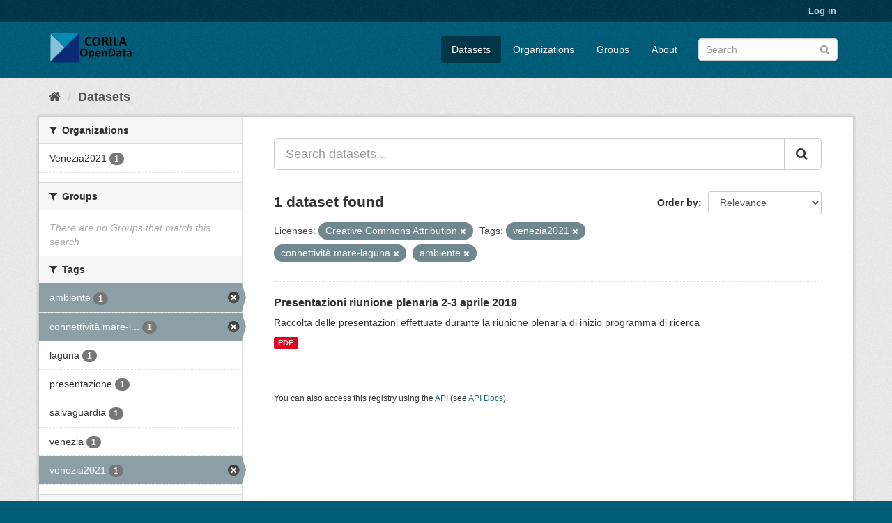

--- FILE ---
content_type: text/html; charset=utf-8
request_url: http://ckan.corila.it/dataset?license_id=cc-by&tags=venezia2021&tags=connettivit%C3%A0+mare-laguna&tags=ambiente
body_size: 4621
content:
<!DOCTYPE html>
<!--[if IE 9]> <html lang="en" class="ie9"> <![endif]-->
<!--[if gt IE 8]><!--> <html lang="en"> <!--<![endif]-->
  <head>
    <link rel="stylesheet" type="text/css" href="/fanstatic/vendor/:version:2019-04-29T13:29:18.19/select2/select2.css" />
<link rel="stylesheet" type="text/css" href="/fanstatic/css/:version:2019-04-29T13:29:18.20/main.min.css" />
<link rel="stylesheet" type="text/css" href="/fanstatic/vendor/:version:2019-04-29T13:29:18.19/font-awesome/css/font-awesome.min.css" />
<link rel="stylesheet" type="text/css" href="/fanstatic/ckanext-geoview/:version:2019-05-27T14:24:25.78/css/geo-resource-styles.css" />

    <meta charset="utf-8" />
      <meta name="generator" content="ckan 2.8.2" />
      <meta name="viewport" content="width=device-width, initial-scale=1.0">
    <title>Datasets - CORILA OPEN DATA</title>

    
    <link rel="shortcut icon" href="/base/images/ckan.ico" />
    
    
      
    
    


    
      
      
    
    
  </head>

  
  <body data-site-root="http://ckan.corila.it/" data-locale-root="http://ckan.corila.it/" >

    
    <div class="hide"><a href="#content">Skip to content</a></div>
  

  
     
<header class="account-masthead">
  <div class="container">
     
    <nav class="account not-authed">
      <ul class="list-unstyled">
        
        <li><a href="/user/login">Log in</a></li>
         
      </ul>
    </nav>
     
  </div>
</header>

<header class="navbar navbar-static-top masthead">
    
  <div class="container">
    <div class="navbar-right">
      <button data-target="#main-navigation-toggle" data-toggle="collapse" class="navbar-toggle collapsed" type="button">
        <span class="fa fa-bars"></span>
      </button>
    </div>
    <hgroup class="header-image navbar-left">
       
      <a class="logo" href="/"><img src="/base/images/ckan-logo.png" alt="CORILA OPEN DATA" title="CORILA OPEN DATA" /></a>
       
    </hgroup>

    <div class="collapse navbar-collapse" id="main-navigation-toggle">
      
      <nav class="section navigation">
        <ul class="nav nav-pills">
           <li class="active"><a href="/dataset">Datasets</a></li><li><a href="/organization">Organizations</a></li><li><a href="/group">Groups</a></li><li><a href="/about">About</a></li> 
        </ul>
      </nav>
       
      <form class="section site-search simple-input" action="/dataset" method="get">
        <div class="field">
          <label for="field-sitewide-search">Search Datasets</label>
          <input id="field-sitewide-search" type="text" class="form-control" name="q" placeholder="Search" />
          <button class="btn-search" type="submit"><i class="fa fa-search"></i></button>
        </div>
      </form>
      
    </div>
  </div>
</header>

  
    <div role="main">
      <div id="content" class="container">
        
          
            <div class="flash-messages">
              
                
              
            </div>
          

          
            <div class="toolbar">
              
                
                  <ol class="breadcrumb">
                    
<li class="home"><a href="/"><i class="fa fa-home"></i><span> Home</span></a></li>
                    
  <li class="active"><a href="dataset_search?action=search&amp;controller=package">Datasets</a></li>

                  </ol>
                
              
            </div>
          

          <div class="row wrapper">
            
            
            

            
              <aside class="secondary col-sm-3">
                
                
<div class="filters">
  <div>
    
      

  
  
    
      
      
        <section class="module module-narrow module-shallow">
          
            <h2 class="module-heading">
              <i class="fa fa-filter"></i>
              
              Organizations
            </h2>
          
          
            
            
              <nav>
                <ul class="list-unstyled nav nav-simple nav-facet">
                  
                    
                    
                    
                    
                      <li class="nav-item">
                        <a href="/dataset?organization=venezia2021&amp;license_id=cc-by&amp;tags=ambiente&amp;tags=venezia2021&amp;tags=connettivit%C3%A0+mare-laguna" title="">
                          <span class="item-label">Venezia2021</span>
                          <span class="hidden separator"> - </span>
                          <span class="item-count badge">1</span>
                        </a>
                      </li>
                  
                </ul>
              </nav>

              <p class="module-footer">
                
                  
                
              </p>
            
            
          
        </section>
      
    
  

    
      

  
  
    
      
      
        <section class="module module-narrow module-shallow">
          
            <h2 class="module-heading">
              <i class="fa fa-filter"></i>
              
              Groups
            </h2>
          
          
            
            
              <p class="module-content empty">There are no Groups that match this search</p>
            
            
          
        </section>
      
    
  

    
      

  
  
    
      
      
        <section class="module module-narrow module-shallow">
          
            <h2 class="module-heading">
              <i class="fa fa-filter"></i>
              
              Tags
            </h2>
          
          
            
            
              <nav>
                <ul class="list-unstyled nav nav-simple nav-facet">
                  
                    
                    
                    
                    
                      <li class="nav-item active">
                        <a href="/dataset?license_id=cc-by&amp;tags=venezia2021&amp;tags=connettivit%C3%A0+mare-laguna" title="">
                          <span class="item-label">ambiente</span>
                          <span class="hidden separator"> - </span>
                          <span class="item-count badge">1</span>
                        </a>
                      </li>
                  
                    
                    
                    
                    
                      <li class="nav-item active">
                        <a href="/dataset?license_id=cc-by&amp;tags=venezia2021&amp;tags=ambiente" title="connettività mare-laguna">
                          <span class="item-label">connettività mare-l...</span>
                          <span class="hidden separator"> - </span>
                          <span class="item-count badge">1</span>
                        </a>
                      </li>
                  
                    
                    
                    
                    
                      <li class="nav-item">
                        <a href="/dataset?tags=laguna&amp;license_id=cc-by&amp;tags=ambiente&amp;tags=venezia2021&amp;tags=connettivit%C3%A0+mare-laguna" title="">
                          <span class="item-label">laguna</span>
                          <span class="hidden separator"> - </span>
                          <span class="item-count badge">1</span>
                        </a>
                      </li>
                  
                    
                    
                    
                    
                      <li class="nav-item">
                        <a href="/dataset?license_id=cc-by&amp;tags=ambiente&amp;tags=presentazione&amp;tags=venezia2021&amp;tags=connettivit%C3%A0+mare-laguna" title="">
                          <span class="item-label">presentazione</span>
                          <span class="hidden separator"> - </span>
                          <span class="item-count badge">1</span>
                        </a>
                      </li>
                  
                    
                    
                    
                    
                      <li class="nav-item">
                        <a href="/dataset?license_id=cc-by&amp;tags=ambiente&amp;tags=salvaguardia&amp;tags=venezia2021&amp;tags=connettivit%C3%A0+mare-laguna" title="">
                          <span class="item-label">salvaguardia</span>
                          <span class="hidden separator"> - </span>
                          <span class="item-count badge">1</span>
                        </a>
                      </li>
                  
                    
                    
                    
                    
                      <li class="nav-item">
                        <a href="/dataset?license_id=cc-by&amp;tags=ambiente&amp;tags=venezia&amp;tags=venezia2021&amp;tags=connettivit%C3%A0+mare-laguna" title="">
                          <span class="item-label">venezia</span>
                          <span class="hidden separator"> - </span>
                          <span class="item-count badge">1</span>
                        </a>
                      </li>
                  
                    
                    
                    
                    
                      <li class="nav-item active">
                        <a href="/dataset?license_id=cc-by&amp;tags=connettivit%C3%A0+mare-laguna&amp;tags=ambiente" title="">
                          <span class="item-label">venezia2021</span>
                          <span class="hidden separator"> - </span>
                          <span class="item-count badge">1</span>
                        </a>
                      </li>
                  
                </ul>
              </nav>

              <p class="module-footer">
                
                  
                
              </p>
            
            
          
        </section>
      
    
  

    
      

  
  
    
      
      
        <section class="module module-narrow module-shallow">
          
            <h2 class="module-heading">
              <i class="fa fa-filter"></i>
              
              Formats
            </h2>
          
          
            
            
              <nav>
                <ul class="list-unstyled nav nav-simple nav-facet">
                  
                    
                    
                    
                    
                      <li class="nav-item">
                        <a href="/dataset?license_id=cc-by&amp;res_format=PDF&amp;tags=ambiente&amp;tags=venezia2021&amp;tags=connettivit%C3%A0+mare-laguna" title="">
                          <span class="item-label">PDF</span>
                          <span class="hidden separator"> - </span>
                          <span class="item-count badge">1</span>
                        </a>
                      </li>
                  
                </ul>
              </nav>

              <p class="module-footer">
                
                  
                
              </p>
            
            
          
        </section>
      
    
  

    
      

  
  
    
      
      
        <section class="module module-narrow module-shallow">
          
            <h2 class="module-heading">
              <i class="fa fa-filter"></i>
              
              Licenses
            </h2>
          
          
            
            
              <nav>
                <ul class="list-unstyled nav nav-simple nav-facet">
                  
                    
                    
                    
                    
                      <li class="nav-item active">
                        <a href="/dataset?tags=venezia2021&amp;tags=connettivit%C3%A0+mare-laguna&amp;tags=ambiente" title="Creative Commons Attribution">
                          <span class="item-label">Creative Commons At...</span>
                          <span class="hidden separator"> - </span>
                          <span class="item-count badge">1</span>
                        </a>
                      </li>
                  
                </ul>
              </nav>

              <p class="module-footer">
                
                  
                
              </p>
            
            
          
        </section>
      
    
  

    
  </div>
  <a class="close no-text hide-filters"><i class="fa fa-times-circle"></i><span class="text">close</span></a>
</div>

              </aside>
            

            
              <div class="primary col-sm-9 col-xs-12">
                
                
  <section class="module">
    <div class="module-content">
      
        
      
      
        
        
        







<form id="dataset-search-form" class="search-form" method="get" data-module="select-switch">

  
    <div class="input-group search-input-group">
      <input aria-label="Search datasets..." id="field-giant-search" type="text" class="form-control input-lg" name="q" value="" autocomplete="off" placeholder="Search datasets...">
      
      <span class="input-group-btn">
        <button class="btn btn-default btn-lg" type="submit" value="search">
          <i class="fa fa-search"></i>
        </button>
      </span>
      
    </div>
  

  
    <span>
  
  

  
  
  
  <input type="hidden" name="license_id" value="cc-by" />
  
  
  
  
  
  <input type="hidden" name="tags" value="venezia2021" />
  
  
  
  
  
  <input type="hidden" name="tags" value="connettività mare-laguna" />
  
  
  
  
  
  <input type="hidden" name="tags" value="ambiente" />
  
  
  
  </span>
  

  
    
      <div class="form-select form-group control-order-by">
        <label for="field-order-by">Order by</label>
        <select id="field-order-by" name="sort" class="form-control">
          
            
              <option value="score desc, metadata_modified desc" selected="selected">Relevance</option>
            
          
            
              <option value="title_string asc">Name Ascending</option>
            
          
            
              <option value="title_string desc">Name Descending</option>
            
          
            
              <option value="metadata_modified desc">Last Modified</option>
            
          
            
          
        </select>
        
        <button class="btn btn-default js-hide" type="submit">Go</button>
        
      </div>
    
  

  
    
      <h2>

  
  
  
  

1 dataset found</h2>
    
  

  
    
      <p class="filter-list">
        
          
          <span class="facet">Licenses:</span>
          
            <span class="filtered pill">Creative Commons Attribution
              <a href="dataset?tags=venezia2021&amp;tags=connettivit%C3%A0+mare-laguna&amp;tags=ambiente" class="remove" title="Remove"><i class="fa fa-times"></i></a>
            </span>
          
        
          
          <span class="facet">Tags:</span>
          
            <span class="filtered pill">venezia2021
              <a href="dataset?license_id=cc-by&amp;tags=connettivit%C3%A0+mare-laguna&amp;tags=ambiente" class="remove" title="Remove"><i class="fa fa-times"></i></a>
            </span>
          
            <span class="filtered pill">connettività mare-laguna
              <a href="dataset?license_id=cc-by&amp;tags=venezia2021&amp;tags=ambiente" class="remove" title="Remove"><i class="fa fa-times"></i></a>
            </span>
          
            <span class="filtered pill">ambiente
              <a href="dataset?license_id=cc-by&amp;tags=venezia2021&amp;tags=connettivit%C3%A0+mare-laguna" class="remove" title="Remove"><i class="fa fa-times"></i></a>
            </span>
          
        
      </p>
      <a class="show-filters btn btn-default">Filter Results</a>
    
  

</form>




      
      
        

  
    <ul class="dataset-list list-unstyled">
    	
	      
	        






  <li class="dataset-item">
    
      <div class="dataset-content">
        
          <h3 class="dataset-heading">
            
              
            
            
              <a href="/dataset/presentazioni-riunione-plenaria-2-3-aprile-2019">Presentazioni riunione plenaria 2-3 aprile 2019</a>
            
            
              
              
            
          </h3>
        
        
          
        
        
          
            <div>Raccolta delle presentazioni effettuate durante la riunione plenaria di inizio programma di ricerca</div>
          
        
      </div>
      
        
          
            <ul class="dataset-resources list-unstyled">
              
                
                <li>
                  <a href="/dataset/presentazioni-riunione-plenaria-2-3-aprile-2019" class="label label-default" data-format="pdf">PDF</a>
                </li>
                
              
            </ul>
          
        
      
    
  </li>

	      
	    
    </ul>
  

      
    </div>

    
      
    
  </section>

  
  <section class="module">
    <div class="module-content">
      
      <small>
        
        
        
           You can also access this registry using the <a href="/api/3">API</a> (see <a href="http://docs.ckan.org/en/2.8/api/">API Docs</a>). 
      </small>
      
    </div>
  </section>
  

              </div>
            
          </div>
        
      </div>
    </div>
  
    <footer class="site-footer">
  <div class="container">
    
    <div class="row">
      <div class="col-md-8 footer-links">
        
          <ul class="list-unstyled">
            
              <li><a href="/about">About CORILA OPEN DATA</a></li>
            
          </ul>
          <ul class="list-unstyled">
            
              
              <li><a href="http://docs.ckan.org/en/2.8/api/">CKAN API</a></li>
              <li><a href="http://www.ckan.org/">CKAN Association</a></li>
              <li><a href="http://www.opendefinition.org/okd/"><img src="/base/images/od_80x15_blue.png" alt="Open Data"></a></li>
            
          </ul>
        
      </div>
      <div class="col-md-4 attribution">
        
          <p><strong>Powered by</strong> <a class="hide-text ckan-footer-logo" href="http://ckan.org">CKAN</a></p>
        
        
          
<form class="form-inline form-select lang-select" action="/util/redirect" data-module="select-switch" method="POST">
  <label for="field-lang-select">Language</label>
  <select id="field-lang-select" name="url" data-module="autocomplete" data-module-dropdown-class="lang-dropdown" data-module-container-class="lang-container">
    
      <option value="/en/dataset?license_id=cc-by&amp;tags=venezia2021&amp;tags=connettivit%C3%A0+mare-laguna&amp;tags=ambiente" selected="selected">
        English
      </option>
    
      <option value="/pt_BR/dataset?license_id=cc-by&amp;tags=venezia2021&amp;tags=connettivit%C3%A0+mare-laguna&amp;tags=ambiente" >
        português (Brasil)
      </option>
    
      <option value="/ja/dataset?license_id=cc-by&amp;tags=venezia2021&amp;tags=connettivit%C3%A0+mare-laguna&amp;tags=ambiente" >
        日本語
      </option>
    
      <option value="/it/dataset?license_id=cc-by&amp;tags=venezia2021&amp;tags=connettivit%C3%A0+mare-laguna&amp;tags=ambiente" >
        italiano
      </option>
    
      <option value="/cs_CZ/dataset?license_id=cc-by&amp;tags=venezia2021&amp;tags=connettivit%C3%A0+mare-laguna&amp;tags=ambiente" >
        čeština (Česká republika)
      </option>
    
      <option value="/ca/dataset?license_id=cc-by&amp;tags=venezia2021&amp;tags=connettivit%C3%A0+mare-laguna&amp;tags=ambiente" >
        català
      </option>
    
      <option value="/es/dataset?license_id=cc-by&amp;tags=venezia2021&amp;tags=connettivit%C3%A0+mare-laguna&amp;tags=ambiente" >
        español
      </option>
    
      <option value="/fr/dataset?license_id=cc-by&amp;tags=venezia2021&amp;tags=connettivit%C3%A0+mare-laguna&amp;tags=ambiente" >
        français
      </option>
    
      <option value="/el/dataset?license_id=cc-by&amp;tags=venezia2021&amp;tags=connettivit%C3%A0+mare-laguna&amp;tags=ambiente" >
        Ελληνικά
      </option>
    
      <option value="/sv/dataset?license_id=cc-by&amp;tags=venezia2021&amp;tags=connettivit%C3%A0+mare-laguna&amp;tags=ambiente" >
        svenska
      </option>
    
      <option value="/sr/dataset?license_id=cc-by&amp;tags=venezia2021&amp;tags=connettivit%C3%A0+mare-laguna&amp;tags=ambiente" >
        српски
      </option>
    
      <option value="/no/dataset?license_id=cc-by&amp;tags=venezia2021&amp;tags=connettivit%C3%A0+mare-laguna&amp;tags=ambiente" >
        norsk bokmål (Norge)
      </option>
    
      <option value="/sk/dataset?license_id=cc-by&amp;tags=venezia2021&amp;tags=connettivit%C3%A0+mare-laguna&amp;tags=ambiente" >
        slovenčina
      </option>
    
      <option value="/fi/dataset?license_id=cc-by&amp;tags=venezia2021&amp;tags=connettivit%C3%A0+mare-laguna&amp;tags=ambiente" >
        suomi
      </option>
    
      <option value="/ru/dataset?license_id=cc-by&amp;tags=venezia2021&amp;tags=connettivit%C3%A0+mare-laguna&amp;tags=ambiente" >
        русский
      </option>
    
      <option value="/de/dataset?license_id=cc-by&amp;tags=venezia2021&amp;tags=connettivit%C3%A0+mare-laguna&amp;tags=ambiente" >
        Deutsch
      </option>
    
      <option value="/pl/dataset?license_id=cc-by&amp;tags=venezia2021&amp;tags=connettivit%C3%A0+mare-laguna&amp;tags=ambiente" >
        polski
      </option>
    
      <option value="/nl/dataset?license_id=cc-by&amp;tags=venezia2021&amp;tags=connettivit%C3%A0+mare-laguna&amp;tags=ambiente" >
        Nederlands
      </option>
    
      <option value="/bg/dataset?license_id=cc-by&amp;tags=venezia2021&amp;tags=connettivit%C3%A0+mare-laguna&amp;tags=ambiente" >
        български
      </option>
    
      <option value="/ko_KR/dataset?license_id=cc-by&amp;tags=venezia2021&amp;tags=connettivit%C3%A0+mare-laguna&amp;tags=ambiente" >
        한국어 (대한민국)
      </option>
    
      <option value="/hu/dataset?license_id=cc-by&amp;tags=venezia2021&amp;tags=connettivit%C3%A0+mare-laguna&amp;tags=ambiente" >
        magyar
      </option>
    
      <option value="/sl/dataset?license_id=cc-by&amp;tags=venezia2021&amp;tags=connettivit%C3%A0+mare-laguna&amp;tags=ambiente" >
        slovenščina
      </option>
    
      <option value="/lv/dataset?license_id=cc-by&amp;tags=venezia2021&amp;tags=connettivit%C3%A0+mare-laguna&amp;tags=ambiente" >
        latviešu
      </option>
    
      <option value="/mk/dataset?license_id=cc-by&amp;tags=venezia2021&amp;tags=connettivit%C3%A0+mare-laguna&amp;tags=ambiente" >
        македонски
      </option>
    
      <option value="/tr/dataset?license_id=cc-by&amp;tags=venezia2021&amp;tags=connettivit%C3%A0+mare-laguna&amp;tags=ambiente" >
        Türkçe
      </option>
    
      <option value="/pt_PT/dataset?license_id=cc-by&amp;tags=venezia2021&amp;tags=connettivit%C3%A0+mare-laguna&amp;tags=ambiente" >
        português (Portugal)
      </option>
    
      <option value="/km/dataset?license_id=cc-by&amp;tags=venezia2021&amp;tags=connettivit%C3%A0+mare-laguna&amp;tags=ambiente" >
        ខ្មែរ
      </option>
    
      <option value="/lt/dataset?license_id=cc-by&amp;tags=venezia2021&amp;tags=connettivit%C3%A0+mare-laguna&amp;tags=ambiente" >
        lietuvių
      </option>
    
      <option value="/zh_CN/dataset?license_id=cc-by&amp;tags=venezia2021&amp;tags=connettivit%C3%A0+mare-laguna&amp;tags=ambiente" >
        中文 (简体, 中国)
      </option>
    
      <option value="/ro/dataset?license_id=cc-by&amp;tags=venezia2021&amp;tags=connettivit%C3%A0+mare-laguna&amp;tags=ambiente" >
        română
      </option>
    
      <option value="/da_DK/dataset?license_id=cc-by&amp;tags=venezia2021&amp;tags=connettivit%C3%A0+mare-laguna&amp;tags=ambiente" >
        dansk (Danmark)
      </option>
    
      <option value="/sr_Latn/dataset?license_id=cc-by&amp;tags=venezia2021&amp;tags=connettivit%C3%A0+mare-laguna&amp;tags=ambiente" >
        srpski (latinica)
      </option>
    
      <option value="/uk/dataset?license_id=cc-by&amp;tags=venezia2021&amp;tags=connettivit%C3%A0+mare-laguna&amp;tags=ambiente" >
        українська
      </option>
    
      <option value="/tl/dataset?license_id=cc-by&amp;tags=venezia2021&amp;tags=connettivit%C3%A0+mare-laguna&amp;tags=ambiente" >
        Filipino (Pilipinas)
      </option>
    
      <option value="/zh_TW/dataset?license_id=cc-by&amp;tags=venezia2021&amp;tags=connettivit%C3%A0+mare-laguna&amp;tags=ambiente" >
        中文 (繁體, 台灣)
      </option>
    
      <option value="/en_AU/dataset?license_id=cc-by&amp;tags=venezia2021&amp;tags=connettivit%C3%A0+mare-laguna&amp;tags=ambiente" >
        English (Australia)
      </option>
    
      <option value="/hr/dataset?license_id=cc-by&amp;tags=venezia2021&amp;tags=connettivit%C3%A0+mare-laguna&amp;tags=ambiente" >
        hrvatski
      </option>
    
      <option value="/th/dataset?license_id=cc-by&amp;tags=venezia2021&amp;tags=connettivit%C3%A0+mare-laguna&amp;tags=ambiente" >
        ไทย
      </option>
    
      <option value="/es_AR/dataset?license_id=cc-by&amp;tags=venezia2021&amp;tags=connettivit%C3%A0+mare-laguna&amp;tags=ambiente" >
        español (Argentina)
      </option>
    
      <option value="/gl/dataset?license_id=cc-by&amp;tags=venezia2021&amp;tags=connettivit%C3%A0+mare-laguna&amp;tags=ambiente" >
        galego
      </option>
    
      <option value="/ne/dataset?license_id=cc-by&amp;tags=venezia2021&amp;tags=connettivit%C3%A0+mare-laguna&amp;tags=ambiente" >
        नेपाली
      </option>
    
      <option value="/ar/dataset?license_id=cc-by&amp;tags=venezia2021&amp;tags=connettivit%C3%A0+mare-laguna&amp;tags=ambiente" >
        العربية
      </option>
    
      <option value="/mn_MN/dataset?license_id=cc-by&amp;tags=venezia2021&amp;tags=connettivit%C3%A0+mare-laguna&amp;tags=ambiente" >
        монгол (Монгол)
      </option>
    
      <option value="/sq/dataset?license_id=cc-by&amp;tags=venezia2021&amp;tags=connettivit%C3%A0+mare-laguna&amp;tags=ambiente" >
        shqip
      </option>
    
      <option value="/id/dataset?license_id=cc-by&amp;tags=venezia2021&amp;tags=connettivit%C3%A0+mare-laguna&amp;tags=ambiente" >
        Indonesia
      </option>
    
      <option value="/uk_UA/dataset?license_id=cc-by&amp;tags=venezia2021&amp;tags=connettivit%C3%A0+mare-laguna&amp;tags=ambiente" >
        українська (Україна)
      </option>
    
      <option value="/vi/dataset?license_id=cc-by&amp;tags=venezia2021&amp;tags=connettivit%C3%A0+mare-laguna&amp;tags=ambiente" >
        Tiếng Việt
      </option>
    
      <option value="/is/dataset?license_id=cc-by&amp;tags=venezia2021&amp;tags=connettivit%C3%A0+mare-laguna&amp;tags=ambiente" >
        íslenska
      </option>
    
      <option value="/fa_IR/dataset?license_id=cc-by&amp;tags=venezia2021&amp;tags=connettivit%C3%A0+mare-laguna&amp;tags=ambiente" >
        فارسی (ایران)
      </option>
    
      <option value="/he/dataset?license_id=cc-by&amp;tags=venezia2021&amp;tags=connettivit%C3%A0+mare-laguna&amp;tags=ambiente" >
        עברית
      </option>
    
  </select>
  <button class="btn btn-default js-hide" type="submit">Go</button>
</form>
        
      </div>
    </div>
    
  </div>

  
    
  
</footer>
  
    
    
    
  
    

      
  <script>document.getElementsByTagName('html')[0].className += ' js';</script>
<script type="text/javascript" src="/fanstatic/vendor/:version:2019-04-29T13:29:18.19/jquery.min.js"></script>
<script type="text/javascript" src="/fanstatic/vendor/:version:2019-04-29T13:29:18.19/:bundle:bootstrap/js/bootstrap.min.js;jed.min.js;moment-with-locales.js;select2/select2.min.js"></script>
<script type="text/javascript" src="/fanstatic/base/:version:2019-04-29T13:29:18.20/:bundle:plugins/jquery.inherit.min.js;plugins/jquery.proxy-all.min.js;plugins/jquery.url-helpers.min.js;plugins/jquery.date-helpers.min.js;plugins/jquery.slug.min.js;plugins/jquery.slug-preview.min.js;plugins/jquery.truncator.min.js;plugins/jquery.masonry.min.js;plugins/jquery.form-warning.min.js;plugins/jquery.images-loaded.min.js;sandbox.min.js;module.min.js;pubsub.min.js;client.min.js;notify.min.js;i18n.min.js;main.min.js;modules/select-switch.min.js;modules/slug-preview.min.js;modules/basic-form.min.js;modules/confirm-action.min.js;modules/api-info.min.js;modules/autocomplete.min.js;modules/custom-fields.min.js;modules/data-viewer.min.js;modules/table-selectable-rows.min.js;modules/resource-form.min.js;modules/resource-upload-field.min.js;modules/resource-reorder.min.js;modules/resource-view-reorder.min.js;modules/follow.min.js;modules/activity-stream.min.js;modules/dashboard.min.js;modules/resource-view-embed.min.js;view-filters.min.js;modules/resource-view-filters-form.min.js;modules/resource-view-filters.min.js;modules/table-toggle-more.min.js;modules/dataset-visibility.min.js;modules/media-grid.min.js;modules/image-upload.min.js;modules/followers-counter.min.js"></script></body>
</html>